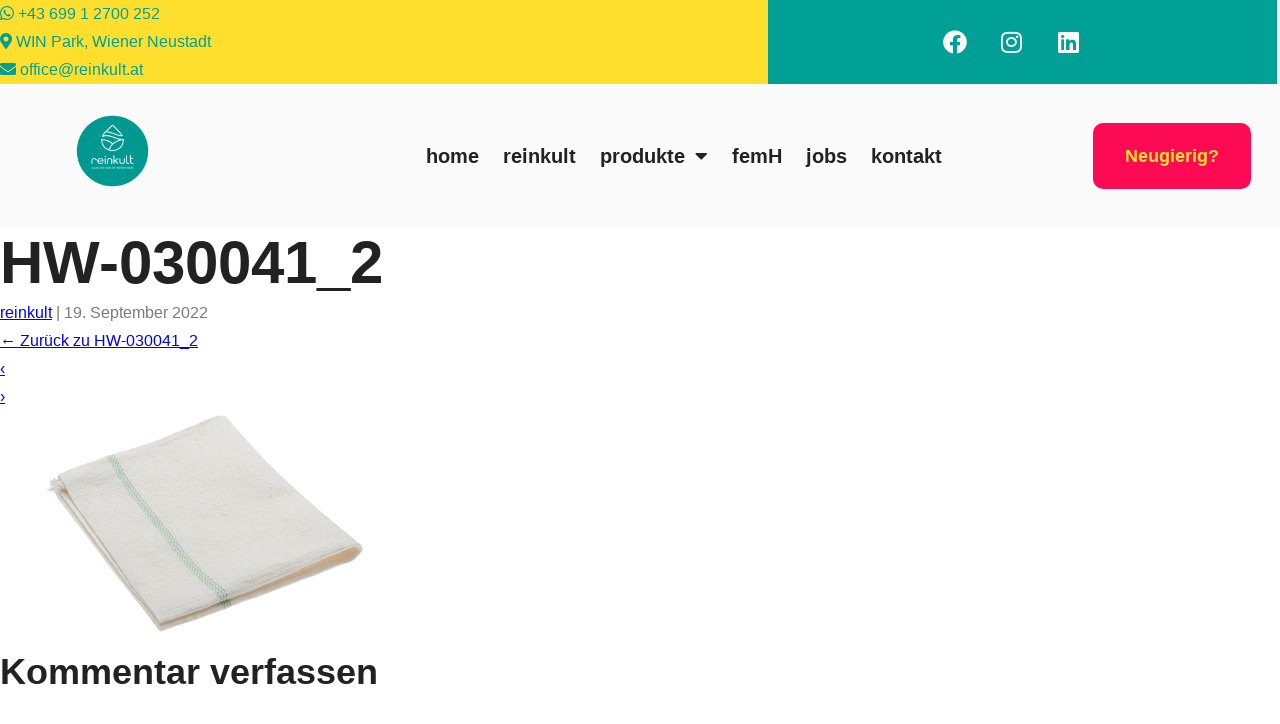

--- FILE ---
content_type: text/css
request_url: https://reinkult.at/wp-content/uploads/elementor/css/post-2075.css?ver=1769455853
body_size: 906
content:
.elementor-kit-2075{--e-global-color-primary:#00A096;--e-global-color-secondary:#FFDF2E;--e-global-color-text:#797979;--e-global-color-accent:#222222;--e-global-color-25121a8:#00A096;--e-global-color-5f7f832:#FAFAFA;--e-global-color-6809028:#F4F4F4;--e-global-color-f4b6a18:#59E129;--e-global-color-6caec3e:#DD1515;--e-global-color-957db28:#FFFFFF;--e-global-color-f7394ca:#EEEEEE;--e-global-color-1249eaf:#FF3F79;--e-global-color-912870a:#FC0B54;--e-global-typography-primary-font-family:"Cabin";--e-global-typography-primary-font-weight:bold;--e-global-typography-secondary-font-family:"Open Sans";--e-global-typography-secondary-font-weight:bold;--e-global-typography-text-font-family:"Open Sans";--e-global-typography-text-font-size:16px;--e-global-typography-text-font-weight:normal;--e-global-typography-text-line-height:1.8em;--e-global-typography-accent-font-family:"Open Sans";--e-global-typography-accent-font-size:18px;--e-global-typography-accent-font-weight:600;--e-global-typography-66352b8-font-family:"Cabin";--e-global-typography-66352b8-font-size:60px;--e-global-typography-66352b8-font-weight:bold;--e-global-typography-66352b8-line-height:1.2em;--e-global-typography-e8b10ab-font-family:"Cabin";--e-global-typography-e8b10ab-font-size:48px;--e-global-typography-e8b10ab-font-weight:bold;--e-global-typography-e8b10ab-line-height:1.2em;--e-global-typography-9ef1ce2-font-family:"Cabin";--e-global-typography-9ef1ce2-font-size:36px;--e-global-typography-9ef1ce2-font-weight:bold;--e-global-typography-9ef1ce2-line-height:1.2em;--e-global-typography-d171f94-font-family:"Open Sans";--e-global-typography-d171f94-font-size:32px;--e-global-typography-d171f94-font-weight:bold;--e-global-typography-d171f94-line-height:1.2em;--e-global-typography-957727b-font-family:"Open Sans";--e-global-typography-957727b-font-size:25px;--e-global-typography-957727b-font-weight:bold;--e-global-typography-957727b-line-height:1.2em;--e-global-typography-1ed69eb-font-family:"Open Sans";--e-global-typography-1ed69eb-font-size:18px;--e-global-typography-1ed69eb-font-weight:600;--e-global-typography-1ed69eb-text-transform:uppercase;color:var( --e-global-color-text );font-family:var( --e-global-typography-text-font-family ), Sans-serif;font-size:var( --e-global-typography-text-font-size );font-weight:var( --e-global-typography-text-font-weight );line-height:var( --e-global-typography-text-line-height );}.elementor-kit-2075 button,.elementor-kit-2075 input[type="button"],.elementor-kit-2075 input[type="submit"],.elementor-kit-2075 .elementor-button{background-color:#FC0B54;font-family:var( --e-global-typography-accent-font-family ), Sans-serif;font-size:var( --e-global-typography-accent-font-size );font-weight:var( --e-global-typography-accent-font-weight );color:var( --e-global-color-secondary );border-radius:10px 10px 10px 10px;padding:24px 32px 24px 32px;}.elementor-kit-2075 button:hover,.elementor-kit-2075 button:focus,.elementor-kit-2075 input[type="button"]:hover,.elementor-kit-2075 input[type="button"]:focus,.elementor-kit-2075 input[type="submit"]:hover,.elementor-kit-2075 input[type="submit"]:focus,.elementor-kit-2075 .elementor-button:hover,.elementor-kit-2075 .elementor-button:focus{background-color:var( --e-global-color-primary );color:var( --e-global-color-secondary );}.elementor-kit-2075 e-page-transition{background-color:#FFBC7D;}.elementor-kit-2075 h1{color:var( --e-global-color-accent );font-family:var( --e-global-typography-66352b8-font-family ), Sans-serif;font-size:var( --e-global-typography-66352b8-font-size );font-weight:var( --e-global-typography-66352b8-font-weight );line-height:var( --e-global-typography-66352b8-line-height );}.elementor-kit-2075 h2{color:var( --e-global-color-accent );font-family:var( --e-global-typography-e8b10ab-font-family ), Sans-serif;font-size:var( --e-global-typography-e8b10ab-font-size );font-weight:var( --e-global-typography-e8b10ab-font-weight );line-height:var( --e-global-typography-e8b10ab-line-height );}.elementor-kit-2075 h3{color:var( --e-global-color-accent );font-family:var( --e-global-typography-9ef1ce2-font-family ), Sans-serif;font-size:var( --e-global-typography-9ef1ce2-font-size );font-weight:var( --e-global-typography-9ef1ce2-font-weight );line-height:var( --e-global-typography-9ef1ce2-line-height );}.elementor-kit-2075 h4{color:var( --e-global-color-accent );font-family:var( --e-global-typography-d171f94-font-family ), Sans-serif;font-size:var( --e-global-typography-d171f94-font-size );font-weight:var( --e-global-typography-d171f94-font-weight );line-height:var( --e-global-typography-d171f94-line-height );}.elementor-kit-2075 h5{color:var( --e-global-color-accent );font-family:var( --e-global-typography-957727b-font-family ), Sans-serif;font-size:var( --e-global-typography-957727b-font-size );font-weight:var( --e-global-typography-957727b-font-weight );line-height:var( --e-global-typography-957727b-line-height );}.elementor-kit-2075 h6{color:var( --e-global-color-primary );font-family:var( --e-global-typography-1ed69eb-font-family ), Sans-serif;font-size:var( --e-global-typography-1ed69eb-font-size );font-weight:var( --e-global-typography-1ed69eb-font-weight );text-transform:var( --e-global-typography-1ed69eb-text-transform );}.elementor-kit-2075 input:not([type="button"]):not([type="submit"]),.elementor-kit-2075 textarea,.elementor-kit-2075 .elementor-field-textual{font-family:var( --e-global-typography-text-font-family ), Sans-serif;font-size:var( --e-global-typography-text-font-size );font-weight:var( --e-global-typography-text-font-weight );line-height:var( --e-global-typography-text-line-height );background-color:var( --e-global-color-5f7f832 );border-style:solid;border-width:1px 1px 1px 1px;border-color:#ACACAC;border-radius:10px 10px 10px 10px;padding:18px 18px 18px 18px;}.elementor-section.elementor-section-boxed > .elementor-container{max-width:1140px;}.e-con{--container-max-width:1140px;}.elementor-widget:not(:last-child){margin-block-end:20px;}.elementor-element{--widgets-spacing:20px 20px;--widgets-spacing-row:20px;--widgets-spacing-column:20px;}{}h1.entry-title{display:var(--page-title-display);}@media(max-width:1024px){.elementor-kit-2075{font-size:var( --e-global-typography-text-font-size );line-height:var( --e-global-typography-text-line-height );}.elementor-kit-2075 h1{font-size:var( --e-global-typography-66352b8-font-size );line-height:var( --e-global-typography-66352b8-line-height );}.elementor-kit-2075 h2{font-size:var( --e-global-typography-e8b10ab-font-size );line-height:var( --e-global-typography-e8b10ab-line-height );}.elementor-kit-2075 h3{font-size:var( --e-global-typography-9ef1ce2-font-size );line-height:var( --e-global-typography-9ef1ce2-line-height );}.elementor-kit-2075 h4{font-size:var( --e-global-typography-d171f94-font-size );line-height:var( --e-global-typography-d171f94-line-height );}.elementor-kit-2075 h5{font-size:var( --e-global-typography-957727b-font-size );line-height:var( --e-global-typography-957727b-line-height );}.elementor-kit-2075 h6{font-size:var( --e-global-typography-1ed69eb-font-size );}.elementor-kit-2075 button,.elementor-kit-2075 input[type="button"],.elementor-kit-2075 input[type="submit"],.elementor-kit-2075 .elementor-button{font-size:var( --e-global-typography-accent-font-size );}.elementor-kit-2075 input:not([type="button"]):not([type="submit"]),.elementor-kit-2075 textarea,.elementor-kit-2075 .elementor-field-textual{font-size:var( --e-global-typography-text-font-size );line-height:var( --e-global-typography-text-line-height );}.elementor-section.elementor-section-boxed > .elementor-container{max-width:1024px;}.e-con{--container-max-width:1024px;}}@media(max-width:767px){.elementor-kit-2075{--e-global-typography-66352b8-font-size:48px;--e-global-typography-e8b10ab-font-size:40px;font-size:var( --e-global-typography-text-font-size );line-height:var( --e-global-typography-text-line-height );}.elementor-kit-2075 h1{font-size:var( --e-global-typography-66352b8-font-size );line-height:var( --e-global-typography-66352b8-line-height );}.elementor-kit-2075 h2{font-size:var( --e-global-typography-e8b10ab-font-size );line-height:var( --e-global-typography-e8b10ab-line-height );}.elementor-kit-2075 h3{font-size:var( --e-global-typography-9ef1ce2-font-size );line-height:var( --e-global-typography-9ef1ce2-line-height );}.elementor-kit-2075 h4{font-size:var( --e-global-typography-d171f94-font-size );line-height:var( --e-global-typography-d171f94-line-height );}.elementor-kit-2075 h5{font-size:var( --e-global-typography-957727b-font-size );line-height:var( --e-global-typography-957727b-line-height );}.elementor-kit-2075 h6{font-size:var( --e-global-typography-1ed69eb-font-size );}.elementor-kit-2075 button,.elementor-kit-2075 input[type="button"],.elementor-kit-2075 input[type="submit"],.elementor-kit-2075 .elementor-button{font-size:var( --e-global-typography-accent-font-size );}.elementor-kit-2075 input:not([type="button"]):not([type="submit"]),.elementor-kit-2075 textarea,.elementor-kit-2075 .elementor-field-textual{font-size:var( --e-global-typography-text-font-size );line-height:var( --e-global-typography-text-line-height );}.elementor-section.elementor-section-boxed > .elementor-container{max-width:767px;}.e-con{--container-max-width:767px;}}

--- FILE ---
content_type: text/css
request_url: https://reinkult.at/wp-content/uploads/elementor/css/post-2007.css?ver=1769455854
body_size: 1024
content:
.elementor-2007 .elementor-element.elementor-element-3aeff95b > .elementor-element-populated{padding:0px 0px 0px 0px;}.elementor-2007 .elementor-element.elementor-element-c5de9a3:not(.elementor-motion-effects-element-type-background) > .elementor-widget-wrap, .elementor-2007 .elementor-element.elementor-element-c5de9a3 > .elementor-widget-wrap > .elementor-motion-effects-container > .elementor-motion-effects-layer{background-color:var( --e-global-color-secondary );}.elementor-bc-flex-widget .elementor-2007 .elementor-element.elementor-element-c5de9a3.elementor-column .elementor-widget-wrap{align-items:center;}.elementor-2007 .elementor-element.elementor-element-c5de9a3.elementor-column.elementor-element[data-element_type="column"] > .elementor-widget-wrap.elementor-element-populated{align-content:center;align-items:center;}.elementor-2007 .elementor-element.elementor-element-c5de9a3 > .elementor-element-populated{transition:background 0.3s, border 0.3s, border-radius 0.3s, box-shadow 0.3s;padding:0em 0em 0em 0em;}.elementor-2007 .elementor-element.elementor-element-c5de9a3 > .elementor-element-populated > .elementor-background-overlay{transition:background 0.3s, border-radius 0.3s, opacity 0.3s;}.elementor-2007 .elementor-element.elementor-element-66d4592e > .elementor-widget-container{margin:0% 24% 0% 0%;}.elementor-2007 .elementor-element.elementor-element-66d4592e .elementor-icon-list-icon i{color:var( --e-global-color-primary );transition:color 0.3s;}.elementor-2007 .elementor-element.elementor-element-66d4592e .elementor-icon-list-icon svg{fill:var( --e-global-color-primary );transition:fill 0.3s;}.elementor-2007 .elementor-element.elementor-element-66d4592e{--e-icon-list-icon-size:14px;--icon-vertical-offset:0px;}.elementor-2007 .elementor-element.elementor-element-66d4592e .elementor-icon-list-text{color:var( --e-global-color-primary );transition:color 0.3s;}.elementor-2007 .elementor-element.elementor-element-389fa0ba:not(.elementor-motion-effects-element-type-background) > .elementor-widget-wrap, .elementor-2007 .elementor-element.elementor-element-389fa0ba > .elementor-widget-wrap > .elementor-motion-effects-container > .elementor-motion-effects-layer{background-color:var( --e-global-color-primary );}.elementor-bc-flex-widget .elementor-2007 .elementor-element.elementor-element-389fa0ba.elementor-column .elementor-widget-wrap{align-items:center;}.elementor-2007 .elementor-element.elementor-element-389fa0ba.elementor-column.elementor-element[data-element_type="column"] > .elementor-widget-wrap.elementor-element-populated{align-content:center;align-items:center;}.elementor-2007 .elementor-element.elementor-element-389fa0ba > .elementor-element-populated{transition:background 0.3s, border 0.3s, border-radius 0.3s, box-shadow 0.3s;padding:0em 0em 0em 0em;}.elementor-2007 .elementor-element.elementor-element-389fa0ba > .elementor-element-populated > .elementor-background-overlay{transition:background 0.3s, border-radius 0.3s, opacity 0.3s;}.elementor-2007 .elementor-element.elementor-element-3f1c7f96{--grid-template-columns:repeat(0, auto);--icon-size:24px;--grid-column-gap:5px;--grid-row-gap:0px;}.elementor-2007 .elementor-element.elementor-element-3f1c7f96 .elementor-widget-container{text-align:left;}.elementor-2007 .elementor-element.elementor-element-3f1c7f96 > .elementor-widget-container{margin:0% 0% 0% 32%;}.elementor-2007 .elementor-element.elementor-element-3f1c7f96 .elementor-social-icon{background-color:var( --e-global-color-primary );}.elementor-2007 .elementor-element.elementor-element-3f1c7f96 .elementor-social-icon i{color:var( --e-global-color-5f7f832 );}.elementor-2007 .elementor-element.elementor-element-3f1c7f96 .elementor-social-icon svg{fill:var( --e-global-color-5f7f832 );}.elementor-2007 .elementor-element.elementor-element-29f16a68:not(.elementor-motion-effects-element-type-background), .elementor-2007 .elementor-element.elementor-element-29f16a68 > .elementor-motion-effects-container > .elementor-motion-effects-layer{background-color:var( --e-global-color-5f7f832 );}.elementor-2007 .elementor-element.elementor-element-29f16a68 > .elementor-container{max-width:1440px;}.elementor-2007 .elementor-element.elementor-element-29f16a68{transition:background 0.3s, border 0.3s, border-radius 0.3s, box-shadow 0.3s;margin-top:0em;margin-bottom:0em;padding:0em 0em 0em 0em;}.elementor-2007 .elementor-element.elementor-element-29f16a68 > .elementor-background-overlay{transition:background 0.3s, border-radius 0.3s, opacity 0.3s;}.elementor-bc-flex-widget .elementor-2007 .elementor-element.elementor-element-255ee77c.elementor-column .elementor-widget-wrap{align-items:space-evenly;}.elementor-2007 .elementor-element.elementor-element-255ee77c.elementor-column.elementor-element[data-element_type="column"] > .elementor-widget-wrap.elementor-element-populated{align-content:space-evenly;align-items:space-evenly;}.elementor-2007 .elementor-element.elementor-element-255ee77c.elementor-column > .elementor-widget-wrap{justify-content:space-evenly;}.elementor-2007 .elementor-element.elementor-element-524c9935{width:var( --container-widget-width, 50.873% );max-width:50.873%;--container-widget-width:50.873%;--container-widget-flex-grow:0;text-align:center;}.elementor-bc-flex-widget .elementor-2007 .elementor-element.elementor-element-14d9e4ca.elementor-column .elementor-widget-wrap{align-items:center;}.elementor-2007 .elementor-element.elementor-element-14d9e4ca.elementor-column.elementor-element[data-element_type="column"] > .elementor-widget-wrap.elementor-element-populated{align-content:center;align-items:center;}.elementor-2007 .elementor-element.elementor-element-2a03bb71{width:var( --container-widget-width, 94.159% );max-width:94.159%;--container-widget-width:94.159%;--container-widget-flex-grow:0;}.elementor-2007 .elementor-element.elementor-element-2a03bb71 .elementor-menu-toggle{margin:0 auto;background-color:var( --e-global-color-primary );}.elementor-2007 .elementor-element.elementor-element-2a03bb71 .elementor-nav-menu .elementor-item{font-family:"Open Sans", Sans-serif;font-size:20px;font-weight:bold;}.elementor-2007 .elementor-element.elementor-element-2a03bb71 .elementor-nav-menu--main .elementor-item{color:var( --e-global-color-accent );fill:var( --e-global-color-accent );padding-left:12px;padding-right:12px;}.elementor-2007 .elementor-element.elementor-element-2a03bb71 .e--pointer-framed .elementor-item:before{border-width:0px;}.elementor-2007 .elementor-element.elementor-element-2a03bb71 .e--pointer-framed.e--animation-draw .elementor-item:before{border-width:0 0 0px 0px;}.elementor-2007 .elementor-element.elementor-element-2a03bb71 .e--pointer-framed.e--animation-draw .elementor-item:after{border-width:0px 0px 0 0;}.elementor-2007 .elementor-element.elementor-element-2a03bb71 .e--pointer-framed.e--animation-corners .elementor-item:before{border-width:0px 0 0 0px;}.elementor-2007 .elementor-element.elementor-element-2a03bb71 .e--pointer-framed.e--animation-corners .elementor-item:after{border-width:0 0px 0px 0;}.elementor-2007 .elementor-element.elementor-element-2a03bb71 .e--pointer-underline .elementor-item:after,
					 .elementor-2007 .elementor-element.elementor-element-2a03bb71 .e--pointer-overline .elementor-item:before,
					 .elementor-2007 .elementor-element.elementor-element-2a03bb71 .e--pointer-double-line .elementor-item:before,
					 .elementor-2007 .elementor-element.elementor-element-2a03bb71 .e--pointer-double-line .elementor-item:after{height:0px;}.elementor-2007 .elementor-element.elementor-element-2a03bb71 .elementor-nav-menu--dropdown a, .elementor-2007 .elementor-element.elementor-element-2a03bb71 .elementor-menu-toggle{color:var( --e-global-color-primary );}.elementor-2007 .elementor-element.elementor-element-2a03bb71 .elementor-nav-menu--dropdown{background-color:var( --e-global-color-5f7f832 );}.elementor-2007 .elementor-element.elementor-element-2a03bb71 .elementor-nav-menu--dropdown a:hover,
					.elementor-2007 .elementor-element.elementor-element-2a03bb71 .elementor-nav-menu--dropdown a.elementor-item-active,
					.elementor-2007 .elementor-element.elementor-element-2a03bb71 .elementor-nav-menu--dropdown a.highlighted,
					.elementor-2007 .elementor-element.elementor-element-2a03bb71 .elementor-menu-toggle:hover{color:var( --e-global-color-secondary );}.elementor-2007 .elementor-element.elementor-element-2a03bb71 .elementor-nav-menu--dropdown a:hover,
					.elementor-2007 .elementor-element.elementor-element-2a03bb71 .elementor-nav-menu--dropdown a.elementor-item-active,
					.elementor-2007 .elementor-element.elementor-element-2a03bb71 .elementor-nav-menu--dropdown a.highlighted{background-color:var( --e-global-color-primary );}.elementor-2007 .elementor-element.elementor-element-2a03bb71 div.elementor-menu-toggle{color:var( --e-global-color-secondary );}.elementor-2007 .elementor-element.elementor-element-2a03bb71 div.elementor-menu-toggle svg{fill:var( --e-global-color-secondary );}.elementor-bc-flex-widget .elementor-2007 .elementor-element.elementor-element-55e6176.elementor-column .elementor-widget-wrap{align-items:center;}.elementor-2007 .elementor-element.elementor-element-55e6176.elementor-column.elementor-element[data-element_type="column"] > .elementor-widget-wrap.elementor-element-populated{align-content:center;align-items:center;}@media(max-width:1024px){.elementor-2007 .elementor-element.elementor-element-2a03bb71 .elementor-nav-menu--main > .elementor-nav-menu > li > .elementor-nav-menu--dropdown, .elementor-2007 .elementor-element.elementor-element-2a03bb71 .elementor-nav-menu__container.elementor-nav-menu--dropdown{margin-top:40px !important;}.elementor-2007 .elementor-element.elementor-element-2a03bb71{--nav-menu-icon-size:32px;}.elementor-2007 .elementor-element.elementor-element-2a03bb71 .elementor-menu-toggle{border-radius:5px;}}@media(min-width:768px){.elementor-2007 .elementor-element.elementor-element-c5de9a3{width:59.974%;}.elementor-2007 .elementor-element.elementor-element-389fa0ba{width:39.826%;}.elementor-2007 .elementor-element.elementor-element-255ee77c{width:16.274%;}.elementor-2007 .elementor-element.elementor-element-14d9e4ca{width:63.055%;}.elementor-2007 .elementor-element.elementor-element-55e6176{width:19.977%;}}@media(max-width:1024px) and (min-width:768px){.elementor-2007 .elementor-element.elementor-element-255ee77c{width:90%;}.elementor-2007 .elementor-element.elementor-element-14d9e4ca{width:10%;}}@media(max-width:767px){.elementor-2007 .elementor-element.elementor-element-255ee77c{width:75%;}.elementor-2007 .elementor-element.elementor-element-524c9935 img{width:60%;}.elementor-2007 .elementor-element.elementor-element-14d9e4ca{width:25%;}.elementor-2007 .elementor-element.elementor-element-2a03bb71{--nav-menu-icon-size:24px;}}

--- FILE ---
content_type: text/css
request_url: https://reinkult.at/wp-content/uploads/elementor/css/post-2000.css?ver=1769455854
body_size: 1159
content:
.elementor-2000 .elementor-element.elementor-element-4ed9bfc2:not(.elementor-motion-effects-element-type-background), .elementor-2000 .elementor-element.elementor-element-4ed9bfc2 > .elementor-motion-effects-container > .elementor-motion-effects-layer{background-color:var( --e-global-color-25121a8 );}.elementor-2000 .elementor-element.elementor-element-4ed9bfc2{transition:background 0.3s, border 0.3s, border-radius 0.3s, box-shadow 0.3s;padding:5em 0em 2em 0em;}.elementor-2000 .elementor-element.elementor-element-4ed9bfc2 > .elementor-background-overlay{transition:background 0.3s, border-radius 0.3s, opacity 0.3s;}.elementor-2000 .elementor-element.elementor-element-3d5fc6e4 > .elementor-element-populated{padding:0em 4em 0em 0em;}.elementor-2000 .elementor-element.elementor-element-356617e2{text-align:start;}.elementor-2000 .elementor-element.elementor-element-10d2d53f{text-align:start;font-size:25px;text-shadow:0px 0px 10px rgba(0,0,0,0.3);color:#FFFFFF;}.elementor-2000 .elementor-element.elementor-element-2d84c9ae{--grid-template-columns:repeat(0, auto);--icon-size:16px;--grid-column-gap:12px;--grid-row-gap:0px;}.elementor-2000 .elementor-element.elementor-element-2d84c9ae .elementor-widget-container{text-align:left;}.elementor-2000 .elementor-element.elementor-element-2d84c9ae .elementor-social-icon{background-color:var( --e-global-color-secondary );--icon-padding:0.8em;}.elementor-2000 .elementor-element.elementor-element-2d84c9ae .elementor-social-icon i{color:var( --e-global-color-primary );}.elementor-2000 .elementor-element.elementor-element-2d84c9ae .elementor-social-icon svg{fill:var( --e-global-color-primary );}.elementor-2000 .elementor-element.elementor-element-2d84c9ae .elementor-social-icon:hover{background-color:var( --e-global-color-primary );}.elementor-2000 .elementor-element.elementor-element-2d84c9ae .elementor-social-icon:hover i{color:var( --e-global-color-accent );}.elementor-2000 .elementor-element.elementor-element-2d84c9ae .elementor-social-icon:hover svg{fill:var( --e-global-color-accent );}.elementor-2000 .elementor-element.elementor-element-2156a20a > .elementor-widget-container{margin:0em 0em 1em 0em;}.elementor-2000 .elementor-element.elementor-element-2156a20a .elementor-heading-title{color:var( --e-global-color-5f7f832 );}.elementor-2000 .elementor-element.elementor-element-ad1791d .elementor-heading-title{color:#FAFAFAB0;}.elementor-2000 .elementor-element.elementor-element-37846a92 .elementor-heading-title{color:#FAFAFAB0;}.elementor-2000 .elementor-element.elementor-element-2f09a43f .elementor-heading-title{color:#FAFAFAB0;}.elementor-2000 .elementor-element.elementor-element-2b4658c4 .elementor-heading-title{color:#FAFAFAB0;}.elementor-2000 .elementor-element.elementor-element-1c42b741 .elementor-heading-title{color:#FAFAFAB0;}.elementor-2000 .elementor-element.elementor-element-70e6e78b .elementor-heading-title{color:#FAFAFAB0;}.elementor-2000 .elementor-element.elementor-element-4a8564f6 > .elementor-widget-container{margin:0em 0em 1em 0em;}.elementor-2000 .elementor-element.elementor-element-4a8564f6 .elementor-heading-title{color:var( --e-global-color-5f7f832 );}.elementor-2000 .elementor-element.elementor-element-8d0035c .elementor-heading-title{color:#FAFAFAB0;}.elementor-2000 .elementor-element.elementor-element-8faffc3 .elementor-heading-title{color:#FAFAFAB0;}.elementor-2000 .elementor-element.elementor-element-64b6b11 .elementor-heading-title{color:#FAFAFAB0;}.elementor-2000 .elementor-element.elementor-element-766a5493 > .elementor-widget-container{margin:0em 0em 1em 0em;}.elementor-2000 .elementor-element.elementor-element-766a5493 .elementor-heading-title{color:var( --e-global-color-5f7f832 );}.elementor-2000 .elementor-element.elementor-element-540c863{color:#FAFAFAB0;}.elementor-2000 .elementor-element.elementor-element-605a5bc4 .elementor-field-group{padding-right:calc( 8px/2 );padding-left:calc( 8px/2 );margin-bottom:8px;}.elementor-2000 .elementor-element.elementor-element-605a5bc4 .elementor-form-fields-wrapper{margin-left:calc( -8px/2 );margin-right:calc( -8px/2 );margin-bottom:-8px;}.elementor-2000 .elementor-element.elementor-element-605a5bc4 .elementor-field-group.recaptcha_v3-bottomleft, .elementor-2000 .elementor-element.elementor-element-605a5bc4 .elementor-field-group.recaptcha_v3-bottomright{margin-bottom:0;}body.rtl .elementor-2000 .elementor-element.elementor-element-605a5bc4 .elementor-labels-inline .elementor-field-group > label{padding-left:0px;}body:not(.rtl) .elementor-2000 .elementor-element.elementor-element-605a5bc4 .elementor-labels-inline .elementor-field-group > label{padding-right:0px;}body .elementor-2000 .elementor-element.elementor-element-605a5bc4 .elementor-labels-above .elementor-field-group > label{padding-bottom:0px;}.elementor-2000 .elementor-element.elementor-element-605a5bc4 .elementor-field-group > label, .elementor-2000 .elementor-element.elementor-element-605a5bc4 .elementor-field-subgroup label{color:#FAFAFAB0;}.elementor-2000 .elementor-element.elementor-element-605a5bc4 .elementor-field-type-html{padding-bottom:0px;}.elementor-2000 .elementor-element.elementor-element-605a5bc4 .elementor-field-group:not(.elementor-field-type-upload) .elementor-field:not(.elementor-select-wrapper){background-color:#ffffff;}.elementor-2000 .elementor-element.elementor-element-605a5bc4 .elementor-field-group .elementor-select-wrapper select{background-color:#ffffff;}.elementor-2000 .elementor-element.elementor-element-605a5bc4 .e-form__buttons__wrapper__button-next{color:var( --e-global-color-primary );}.elementor-2000 .elementor-element.elementor-element-605a5bc4 .elementor-button[type="submit"]{color:var( --e-global-color-primary );}.elementor-2000 .elementor-element.elementor-element-605a5bc4 .elementor-button[type="submit"] svg *{fill:var( --e-global-color-primary );}.elementor-2000 .elementor-element.elementor-element-605a5bc4 .e-form__buttons__wrapper__button-previous{color:#ffffff;}.elementor-2000 .elementor-element.elementor-element-605a5bc4 .e-form__buttons__wrapper__button-next:hover{color:#ffffff;}.elementor-2000 .elementor-element.elementor-element-605a5bc4 .elementor-button[type="submit"]:hover{color:#ffffff;}.elementor-2000 .elementor-element.elementor-element-605a5bc4 .elementor-button[type="submit"]:hover svg *{fill:#ffffff;}.elementor-2000 .elementor-element.elementor-element-605a5bc4 .e-form__buttons__wrapper__button-previous:hover{color:#ffffff;}.elementor-2000 .elementor-element.elementor-element-605a5bc4 .elementor-button{padding:19px 19px 19px 19px;}.elementor-2000 .elementor-element.elementor-element-605a5bc4{--e-form-steps-indicators-spacing:20px;--e-form-steps-indicator-padding:30px;--e-form-steps-indicator-inactive-secondary-color:#ffffff;--e-form-steps-indicator-active-secondary-color:#ffffff;--e-form-steps-indicator-completed-secondary-color:#ffffff;--e-form-steps-divider-width:1px;--e-form-steps-divider-gap:10px;}.elementor-2000 .elementor-element.elementor-element-2d409df5{--spacer-size:50px;}.elementor-2000 .elementor-element.elementor-element-31b77001{--divider-border-style:solid;--divider-color:#FAFAFA66;--divider-border-width:1px;}.elementor-2000 .elementor-element.elementor-element-31b77001 .elementor-divider-separator{width:100%;}.elementor-2000 .elementor-element.elementor-element-31b77001 .elementor-divider{padding-block-start:2px;padding-block-end:2px;}.elementor-2000 .elementor-element.elementor-element-55e35225{margin-top:1em;margin-bottom:0em;}.elementor-2000 .elementor-element.elementor-element-61359269{text-align:center;}.elementor-2000 .elementor-element.elementor-element-61359269 .elementor-heading-title{color:#FAFAFAB8;}@media(max-width:1024px){.elementor-2000 .elementor-element.elementor-element-4ed9bfc2{padding:4em 3em 1em 3em;}.elementor-2000 .elementor-element.elementor-element-3d5fc6e4 > .elementor-element-populated{padding:0px 0px 0px 0px;}.elementor-2000 .elementor-element.elementor-element-5d90d5db > .elementor-element-populated{margin:0em 0em 0em 0em;--e-column-margin-right:0em;--e-column-margin-left:0em;}.elementor-2000 .elementor-element.elementor-element-691b33ae > .elementor-element-populated{margin:4em 0em 0em 0em;--e-column-margin-right:0em;--e-column-margin-left:0em;}.elementor-2000 .elementor-element.elementor-element-59ad4f2f > .elementor-element-populated{margin:4em 0em 0em 0em;--e-column-margin-right:0em;--e-column-margin-left:0em;}}@media(max-width:767px){.elementor-2000 .elementor-element.elementor-element-4ed9bfc2{padding:4em 1em 1em 1em;}.elementor-2000 .elementor-element.elementor-element-34c3e274 > .elementor-element-populated{margin:0px 0px 0px 0px;--e-column-margin-right:0px;--e-column-margin-left:0px;padding:0px 0px 0px 0px;}.elementor-2000 .elementor-element.elementor-element-3d5fc6e4 > .elementor-element-populated{margin:0px 0px 0px 0px;--e-column-margin-right:0px;--e-column-margin-left:0px;padding:0px 0px 0px 0px;}.elementor-2000 .elementor-element.elementor-element-356617e2{text-align:center;}.elementor-2000 .elementor-element.elementor-element-10d2d53f{text-align:center;}.elementor-2000 .elementor-element.elementor-element-2d84c9ae .elementor-widget-container{text-align:center;}.elementor-2000 .elementor-element.elementor-element-5d90d5db > .elementor-element-populated{margin:3em 0em 0em 0em;--e-column-margin-right:0em;--e-column-margin-left:0em;}.elementor-2000 .elementor-element.elementor-element-2156a20a{text-align:center;}.elementor-2000 .elementor-element.elementor-element-ad1791d{text-align:center;}.elementor-2000 .elementor-element.elementor-element-37846a92{text-align:center;}.elementor-2000 .elementor-element.elementor-element-2f09a43f{text-align:center;}.elementor-2000 .elementor-element.elementor-element-2b4658c4{text-align:center;}.elementor-2000 .elementor-element.elementor-element-1c42b741{text-align:center;}.elementor-2000 .elementor-element.elementor-element-70e6e78b{text-align:center;}.elementor-2000 .elementor-element.elementor-element-691b33ae > .elementor-element-populated{margin:3em 0em 0em 0em;--e-column-margin-right:0em;--e-column-margin-left:0em;}.elementor-2000 .elementor-element.elementor-element-4a8564f6{text-align:center;}.elementor-2000 .elementor-element.elementor-element-8d0035c{text-align:center;}.elementor-2000 .elementor-element.elementor-element-8faffc3{text-align:center;}.elementor-2000 .elementor-element.elementor-element-64b6b11{text-align:center;}.elementor-2000 .elementor-element.elementor-element-59ad4f2f > .elementor-element-populated{margin:3em 0em 0em 0em;--e-column-margin-right:0em;--e-column-margin-left:0em;padding:0px 0px 0px 0px;}.elementor-2000 .elementor-element.elementor-element-766a5493{text-align:center;}.elementor-2000 .elementor-element.elementor-element-540c863{text-align:center;}.elementor-2000 .elementor-element.elementor-element-55e35225{margin-top:0em;margin-bottom:1em;}.elementor-2000 .elementor-element.elementor-element-1132eeb5 > .elementor-element-populated{margin:0px 0px 0px 0px;--e-column-margin-right:0px;--e-column-margin-left:0px;padding:0px 0px 0px 0px;}.elementor-2000 .elementor-element.elementor-element-61359269{text-align:center;}}@media(min-width:768px){.elementor-2000 .elementor-element.elementor-element-3d5fc6e4{width:30.981%;}.elementor-2000 .elementor-element.elementor-element-5d90d5db{width:19%;}.elementor-2000 .elementor-element.elementor-element-691b33ae{width:21.982%;}.elementor-2000 .elementor-element.elementor-element-59ad4f2f{width:27.777%;}}@media(max-width:1024px) and (min-width:768px){.elementor-2000 .elementor-element.elementor-element-3d5fc6e4{width:50%;}.elementor-2000 .elementor-element.elementor-element-5d90d5db{width:50%;}.elementor-2000 .elementor-element.elementor-element-691b33ae{width:50%;}.elementor-2000 .elementor-element.elementor-element-59ad4f2f{width:50%;}.elementor-2000 .elementor-element.elementor-element-1132eeb5{width:100%;}}